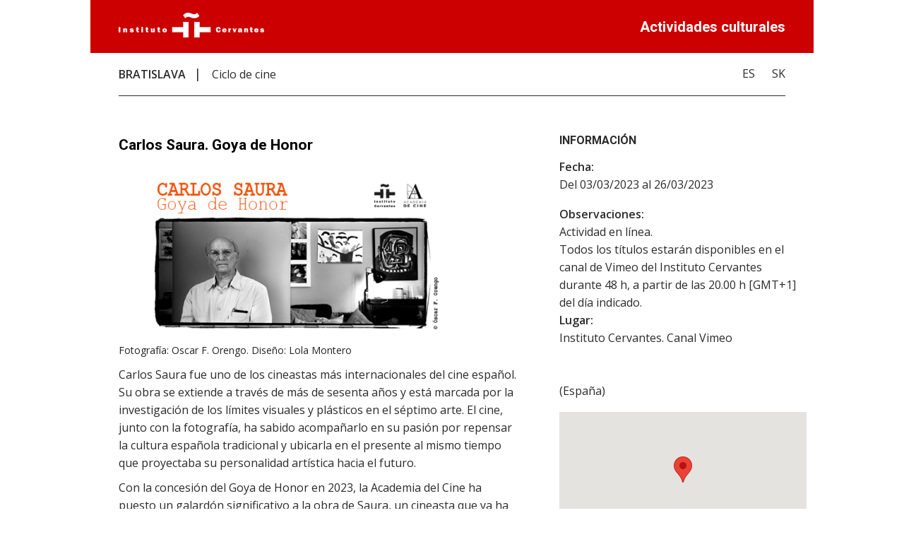

--- FILE ---
content_type: text/html; charset=utf-8
request_url: https://cultura.cervantes.es/bratislava/es/carlos-saura.-goya-de-honor/158440
body_size: 7737
content:

<!DOCTYPE html>
<html lang="es"  prefix="og: http://ogp.me/ns#" >
<head><meta charset="utf-8" /><meta name="description" content="&lt;%=description%>" /><title>
	Carlos Saura. Goya de Honor
</title><link href="https://fonts.googleapis.com/css?family=Open+Sans:400,600|Roboto:700" rel="stylesheet" /><link rel="stylesheet" href="/Publico/FichaWeb/css/reset.css" /><link rel="stylesheet" href="/Publico/FichaWeb/css/styles.css" />
    <!--[if !IE]>
        <link rel="stylesheet" type="text/css" href="/Publico/FichaWeb/css/ie.css />
    <![endif]-->
    <link href="/Publico/FichaWeb/css/lightbox.css" rel="stylesheet" /><link href="/Publico/FichaWeb/css/logosRRSS.css" rel="stylesheet" /><meta name="viewport" content="width=device-width, initial-scale=1" /><link rel="shortcut icon" href="https://comunes.cervantes.es/9_STYLE/imagenes/favico.ico" type="image/x-icon" /><meta property="og:url" content="&lt;%= urlPublica %>" /><meta property="og:type" content="&lt;%= webCentro %>" /><meta property="og:title" content="Actividades culturales del Instituto Cervantes" /><meta property="og:description" content="&lt;%=description%>" />
    <style>
        @media all {
            div.saltopagina {
                display: none;
            }
        }
       @media print{
            div.saltopagina {
                display: block;
                page-break-before: always;
            }

            footer div {
                width: unset !important;
            }

            footer ul {
                display: flex !important;
            }

            footer li {
                margin: 0 2px !important;
            }

            footer address {
                padding: 0 40px !important;
            }

            footer {
                page-break-inside: avoid !important;
            }
        }
    </style>
    
    <!-- Google Tag Manager -->
    <script>(function (w, d, s, l, i) {
        w[l] = w[l] || []; w[l].push({
            'gtm.start':
                new Date().getTime(), event: 'gtm.js'
        }); var f = d.getElementsByTagName(s)[0],
            j = d.createElement(s), dl = l != 'dataLayer' ? '&l=' + l : ''; j.async = true; j.src =
                'https://www.googletagmanager.com/gtm.js?id=' + i + dl; f.parentNode.insertBefore(j, f);
    })(window, document, 'script', 'dataLayer','GTM-543MWJX');</script>
    <!-- End Google Tag Manager -->
    </head>

<body>
    
    <!-- Google Tag Manager (noscript) --> 
    <noscript>
        <iframe src="https://www.googletagmanager.com/ns.html?id=GTM-543MWJX" height="0" width="0" style="display:none;visibility:hidden"></iframe>
    </noscript>
    <!-- End Google Tag Manager (noscript) -->
    

    <script> var misMapas = [];</script>
    

<header>
    <div>
        <a id="ctrlFichaWebActividad_logoCabecera" title="Instituto Cervantes" href="https://cervantes.org" target="_blank"><img title="Instituto Cervantes" src="../../../Publico/LogosCentros/logo-instituto-cervantes.png" alt="" /></a>
    </div>

    <span class="act">Actividades culturales</span>
</header>
<nav>
        <ol>
            <li id="ciudad">
                <a id="ctrlFichaWebActividad_lbCentro" title="BRATISLAVA" href="http://bratislava.cervantes.es" target="_blank">BRATISLAVA</a>
            </li>
            <li id="tipoActividad">
                <span id="ctrlFichaWebActividad_lbTipoActividad">Ciclo de cine</span></li>

        </ol>
        
                <ul>
            
                <li>
                    <a id="ctrlFichaWebActividad_rpLstIdiomas_lnkActividadIdioma_0" title="Español" href="https://cultura.cervantes.es/bratislava/es/carlos-saura.-goya-de-honor/158440">ES</a>
                </li>
            
                <li>
                    <a id="ctrlFichaWebActividad_rpLstIdiomas_lnkActividadIdioma_1" title="Eslovaco" href="https://cultura.cervantes.es/bratislava/sk/carlos-saura.-goya-de-honor/158440">SK</a>
                </li>
            </ul>


    </nav>
<main>
         

	<div id="mainWrapper">	
       
		<section class="bordeInferior">
        
			<article>
               
				<h1><span id="ctrlFichaWebActividad_lbTituloActividad">Carlos Saura. Goya de Honor</span></h1>
                <img id="ctrlFichaWebActividad_imgPortada" src="../../../SSAA/ImgSharepoint.ashx?UniqueId=18a56085-9f3b-422d-838b-fa13309b8c04" alt="Carlos Saura. Goya de Honor" />
                <cite><span id="ctrlFichaWebActividad_lbAutor" class="spanNuevaLinea">Fotografía: Oscar F. Orengo. Diseño: Lola Montero</span></cite>
                <p><span id="ctrlFichaWebActividad_lbResumen"><p>Carlos Saura fue uno de los cineastas más internacionales del cine español. Su obra se extiende a través de más de sesenta años y está marcada por la investigación de los límites visuales y plásticos en el séptimo arte. El cine, junto con la fotografía, ha sabido acompañarlo en su pasión por repensar la cultura española tradicional y ubicarla en el presente al mismo tiempo que proyectaba su personalidad artística hacia el futuro.</p>

<p>Con la concesión del Goya de Honor en 2023, la Academia del Cine ha puesto un galardón significativo a la obra de Saura, un cineasta que ya ha logrado un lugar incontestable en el olimpo cinematográfico.</p>
</span></p>
                
			</article>

		</section>

		 
               <section id="fotogaleria" class="bordeInferior">
               <h2>Fotogalería</h2>
               <ul id="galeria"> 
                
                    <li>
                      	<a href='../../../SSAA/ImgSharepoint.ashx?UniqueId=6cd977df-6eff-4981-88ad-5cc6df0983a7' data-lightbox="roadtrip" data-title='Videomercury/Egeda' >
                        <img src="../../../SSAA/ImgSharepoint.ashx?UniqueId=6cd977df-6eff-4981-88ad-5cc6df0983a7" alt="La caza" /> 
                        </a>
                    </li>
                
                    <li>
                      	<a href='../../../SSAA/ImgSharepoint.ashx?UniqueId=37e31796-72cf-4d46-9a4f-66d85f067d64' data-lightbox="roadtrip" data-title='Emiliano Piedra/Egeda' >
                        <img src="../../../SSAA/ImgSharepoint.ashx?UniqueId=37e31796-72cf-4d46-9a4f-66d85f067d64" alt="Bodas de sangre" /> 
                        </a>
                    </li>
                
                    <li>
                      	<a href='../../../SSAA/ImgSharepoint.ashx?UniqueId=ba0fe480-5d8a-4d0e-8d53-07da52fefa62' data-lightbox="roadtrip" data-title='Lola 2002, Italian International Films/Egeda' >
                        <img src="../../../SSAA/ImgSharepoint.ashx?UniqueId=ba0fe480-5d8a-4d0e-8d53-07da52fefa62" alt="Goya en Burdeos" /> 
                        </a>
                    </li>
                
                    <li>
                      	<a href='../../../SSAA/ImgSharepoint.ashx?UniqueId=6a5c2c6b-74b6-46eb-9dec-612b73034561' data-lightbox="roadtrip" data-title='Morena Fims/Egeda' >
                        <img src="../../../SSAA/ImgSharepoint.ashx?UniqueId=6a5c2c6b-74b6-46eb-9dec-612b73034561" alt="Iberia" /> 
                        </a>
                    </li>
                 
                    </ul>    
                </section>
            

        

        
	
         
                <section id="actividadesRelacionadas">
                <h2>Actividades relacionadas</h2>
                <ul>
                
                    <li>
                        <li><a id="ctrlFichaWebActividad_rpActividadesRelacionadas_lnkActRelacionadas_0" title="La caza" href="https://cultura.cervantes.es/bratislava/es/la-caza/158444" target="_blank">La caza</a>
                    </li>
                
                    <li>
                        <li><a id="ctrlFichaWebActividad_rpActividadesRelacionadas_lnkActRelacionadas_1" title="Bodas de sangre" href="https://cultura.cervantes.es/bratislava/es/bodas-de-sangre/158441" target="_blank">Bodas de sangre</a>
                    </li>
                
                    <li>
                        <li><a id="ctrlFichaWebActividad_rpActividadesRelacionadas_lnkActRelacionadas_2" title="Goya en Burdeos" href="https://cultura.cervantes.es/bratislava/es/goya-en-burdeos/158442" target="_blank">Goya en Burdeos</a>
                    </li>
                
                    <li>
                        <li><a id="ctrlFichaWebActividad_rpActividadesRelacionadas_lnkActRelacionadas_3" title="Iberia" href="https://cultura.cervantes.es/bratislava/es/iberia/158443" target="_blank">Iberia</a>
                    </li>
                 
                    </ul>    
                </section>
            
         

	</div>
   
    <aside>
     

        

        
           
        
        
        
        
       
          
          
    <section id="informacion">
        
        	<h2>Información</h2>
            
            <ul>
            	
                
                <li><span class="negrita">Fecha:</span> <ul>
                        <li><span id="ctrlFichaWebActividad_rpFechas_lbfecha_0">Del 03/03/2023 al 26/03/2023</span> </li>
                        </ul>
                </li>
                
                <li><span class="negrita">Observaciones:</span> <span id="ctrlFichaWebActividad_lbTextoAddicional"><p>Actividad en línea.<p/> Todos los títulos estarán disponibles en el canal de Vimeo del Instituto Cervantes durante 48 h, a partir de las 20.00 h [GMT+1] del día indicado.</span></li>
                <li><span class="negrita">Lugar:</span> 
                    <ul>

                            <li>
                              <span id="ctrlFichaWebActividad_rpLugares_lbLugar_0">Instituto Cervantes. Canal Vimeo</span> <br/>
                              <span id="ctrlFichaWebActividad_rpLugares_lbNombreViaLugar_0"></span><br/>
                              <span id="ctrlFichaWebActividad_rpLugares_lbCodigoPostal_0">          </span>
                                <span id="ctrlFichaWebActividad_rpLugares_lbPoblacionLugar_0"></span><br />
                                (<span id="ctrlFichaWebActividad_rpLugares_lblPais_0">España</span>)
                        </li>
                        </ul>
                    <div id="mapitactrlFichaWebActividad" style ="height:200px; width:350px"  ></div>
                    <script>
                        function initializectrlFichaWebActividad() {
                            var locations =[['Instituto Cervantes. Canal Vimeo', 0.000000, 0.000000, 1]];                            if (locations== null || locations.length==0)
                                return ;
                            window.map = new google.maps.Map(document.getElementById('mapitactrlFichaWebActividad'), {
                                mapTypeId: google.maps.MapTypeId.ROADMAP                                
                            });

                            var infowindow = new google.maps.InfoWindow();

                            var bounds = new google.maps.LatLngBounds();

                            for (i = 0; i < locations.length; i++) {
                                marker = new google.maps.Marker({
                                    position: new google.maps.LatLng(locations[i][1], locations[i][2]),
                                    map: map
                                });

                                bounds.extend(marker.position);

                                google.maps.event.addListener(marker, 'click', (function (marker, i) {
                                    return function () {
                                        infowindow.setContent(locations[i][0]);
                                        infowindow.open(map, marker);
                                    }
                                })(marker, i));
                            }
                            google.maps.event.addListenerOnce(map, 'bounds_changed', function(event) {
                                this.setZoom(map.getZoom()-1);

                                if (this.getZoom() > 15) {
                                    this.setZoom(15);
                                }
                            });

                            map.fitBounds(bounds);

                            var listener = google.maps.event.addListener(map, "idle", function () {
                                // map.setZoom(3);
                                google.maps.event.removeListener(listener);
                            });
                        }
                        misMapas.push('initializectrlFichaWebActividad');
                    </script>
                   

                </li>
                <li> </li>
                
                <li><span id="ctrlFichaWebActividad_lbTelefonoReservas"></span></li>
                
            </ul>
         </section>


       
        
       
                <section id="itinerancia">
                <h2>Itinerancia</h2>
                <ul>
                
                        <li><a id="ctrlFichaWebActividad_rpItinerancia_lnkActRelacionadas_0" title="SAO PAULO" href="https://cultura.cervantes.es/saopaulo/es/carlos-saura.-goya-de-honor/158614" target="_blank">SAO PAULO</a>
                             <span id="ctrlFichaWebActividad_rpItinerancia_fechaItinerancia_0">Del 03/02/2023 al 26/03/2023</span>
                    </li>
                
                        <li><a id="ctrlFichaWebActividad_rpItinerancia_lnkActRelacionadas_1" title="ALBUQUERQUE" href="https://cultura.cervantes.es/albuquerque/es/carlos-saura.-goya-de-honor/158420" target="_blank">ALBUQUERQUE</a>
                             <span id="ctrlFichaWebActividad_rpItinerancia_fechaItinerancia_1">Del 03/03/2023 al 26/03/2023</span>
                    </li>
                
                        <li><a id="ctrlFichaWebActividad_rpItinerancia_lnkActRelacionadas_2" title="ALEJANDRIA" href="https://cultura.cervantes.es/alejandria/es/carlos-saura.-goya-de-honor/158425" target="_blank">ALEJANDRIA</a>
                             <span id="ctrlFichaWebActividad_rpItinerancia_fechaItinerancia_2">Del 03/03/2023 al 26/03/2023</span>
                    </li>
                
                        <li><a id="ctrlFichaWebActividad_rpItinerancia_lnkActRelacionadas_3" title="AMÁN" href="https://cultura.cervantes.es/amman/es/carlos-saura.-goya-de-honor/158430" target="_blank">AMÁN</a>
                             <span id="ctrlFichaWebActividad_rpItinerancia_fechaItinerancia_3">Del 03/03/2023 al 26/03/2023</span>
                    </li>
                
                        <li><a id="ctrlFichaWebActividad_rpItinerancia_lnkActRelacionadas_4" title="BELOHORIZONTE" href="https://cultura.cervantes.es/belohorizonte/es/carlos-saura.-goya-de-honor/158435" target="_blank">BELOHORIZONTE</a>
                             <span id="ctrlFichaWebActividad_rpItinerancia_fechaItinerancia_4">Del 03/03/2023 al 26/03/2023</span>
                    </li>
                
                        <li><a id="ctrlFichaWebActividad_rpItinerancia_lnkActRelacionadas_5" title="BREMEN" href="https://cultura.cervantes.es/bremen/es/carlos-saura.-goya-de-honor/158445" target="_blank">BREMEN</a>
                             <span id="ctrlFichaWebActividad_rpItinerancia_fechaItinerancia_5">Del 03/03/2023 al 26/03/2023</span>
                    </li>
                
                        <li><a id="ctrlFichaWebActividad_rpItinerancia_lnkActRelacionadas_6" title="BUCAREST" href="https://cultura.cervantes.es/bucarest/es/carlos-saura.-goya-de-honor/158450" target="_blank">BUCAREST</a>
                             <span id="ctrlFichaWebActividad_rpItinerancia_fechaItinerancia_6">Del 03/03/2023 al 26/03/2023</span>
                    </li>
                
                        <li><a id="ctrlFichaWebActividad_rpItinerancia_lnkActRelacionadas_7" title="BUDAPEST" href="https://cultura.cervantes.es/budapest/es/carlos-saura.-goya-de-honor/158455" target="_blank">BUDAPEST</a>
                             <span id="ctrlFichaWebActividad_rpItinerancia_fechaItinerancia_7">Del 03/03/2023 al 26/03/2023</span>
                    </li>
                
                        <li><a id="ctrlFichaWebActividad_rpItinerancia_lnkActRelacionadas_8" title="CASABLANCA" href="https://cultura.cervantes.es/casablanca/es/carlos-saura.-goya-de-honor/158460" target="_blank">CASABLANCA</a>
                             <span id="ctrlFichaWebActividad_rpItinerancia_fechaItinerancia_8">Del 03/03/2023 al 26/03/2023</span>
                    </li>
                
                        <li><a id="ctrlFichaWebActividad_rpItinerancia_lnkActRelacionadas_9" title="CHICAGO" href="https://cultura.cervantes.es/chicago/es/carlos-saura.-goya-de-honor/158465" target="_blank">CHICAGO</a>
                             <span id="ctrlFichaWebActividad_rpItinerancia_fechaItinerancia_9">Del 03/03/2023 al 26/03/2023</span>
                    </li>
                
                        <li><a id="ctrlFichaWebActividad_rpItinerancia_lnkActRelacionadas_10" title="CRACOVIA" href="https://cultura.cervantes.es/cracovia/es/carlos-saura.-goya-de-honor/158470" target="_blank">CRACOVIA</a>
                             <span id="ctrlFichaWebActividad_rpItinerancia_fechaItinerancia_10">Del 03/03/2023 al 26/03/2023</span>
                    </li>
                
                        <li><a id="ctrlFichaWebActividad_rpItinerancia_lnkActRelacionadas_11" title="DUBLÍN" href="https://cultura.cervantes.es/dublin/es/carlos-saura.-goya-de-honor/158475" target="_blank">DUBLÍN</a>
                             <span id="ctrlFichaWebActividad_rpItinerancia_fechaItinerancia_11">Del 03/03/2023 al 26/03/2023</span>
                    </li>
                
                        <li><a id="ctrlFichaWebActividad_rpItinerancia_lnkActRelacionadas_12" title="EL CAIRO" href="https://cultura.cervantes.es/elcairo/es/carlos-saura.-goya-de-honor/158480" target="_blank">EL CAIRO</a>
                             <span id="ctrlFichaWebActividad_rpItinerancia_fechaItinerancia_12">Del 03/03/2023 al 26/03/2023</span>
                    </li>
                
                        <li><a id="ctrlFichaWebActividad_rpItinerancia_lnkActRelacionadas_13" title="FEZ" href="https://cultura.cervantes.es/fez/es/carlos-saura.-goya-de-honor/158485" target="_blank">FEZ</a>
                             <span id="ctrlFichaWebActividad_rpItinerancia_fechaItinerancia_13">Del 03/03/2023 al 26/03/2023</span>
                    </li>
                
                        <li><a id="ctrlFichaWebActividad_rpItinerancia_lnkActRelacionadas_14" title="LISBOA" href="https://cultura.cervantes.es/lisboa/es/carlos-saura.-goya-de-honor/158490" target="_blank">LISBOA</a>
                             <span id="ctrlFichaWebActividad_rpItinerancia_fechaItinerancia_14">Del 03/03/2023 al 26/03/2023</span>
                    </li>
                
                        <li><a id="ctrlFichaWebActividad_rpItinerancia_lnkActRelacionadas_15" title="LONDRES" href="https://cultura.cervantes.es/londres/es/carlos-saura.-goya-de-honor/158495" target="_blank">LONDRES</a>
                             <span id="ctrlFichaWebActividad_rpItinerancia_fechaItinerancia_15">Del 03/03/2023 al 26/03/2023</span>
                    </li>
                
                        <li><a id="ctrlFichaWebActividad_rpItinerancia_lnkActRelacionadas_16" title="LOS ÁNGELES" href="https://cultura.cervantes.es/losangeles/es/carlos-saura.-goya-de-honor/158500" target="_blank">LOS ÁNGELES</a>
                             <span id="ctrlFichaWebActividad_rpItinerancia_fechaItinerancia_16">Del 03/03/2023 al 26/03/2023</span>
                    </li>
                
                        <li><a id="ctrlFichaWebActividad_rpItinerancia_lnkActRelacionadas_17" title="LYON" href="https://cultura.cervantes.es/lyon/es/carlos-saura.-goya-de-honor/158505" target="_blank">LYON</a>
                             <span id="ctrlFichaWebActividad_rpItinerancia_fechaItinerancia_17">Del 03/03/2023 al 26/03/2023</span>
                    </li>
                
                        <li><a id="ctrlFichaWebActividad_rpItinerancia_lnkActRelacionadas_18" title="MÁNCHESTER" href="https://cultura.cervantes.es/manchester/es/carlos-saura.-goya-de-honor/158510" target="_blank">MÁNCHESTER</a>
                             <span id="ctrlFichaWebActividad_rpItinerancia_fechaItinerancia_18">Del 03/03/2023 al 26/03/2023</span>
                    </li>
                
                        <li><a id="ctrlFichaWebActividad_rpItinerancia_lnkActRelacionadas_19" title="MANILA" href="https://cultura.cervantes.es/manila/es/carlos-saura.-goya-de-honor/158515" target="_blank">MANILA</a>
                             <span id="ctrlFichaWebActividad_rpItinerancia_fechaItinerancia_19">Del 03/03/2023 al 26/03/2023</span>
                    </li>
                
                        <li><a id="ctrlFichaWebActividad_rpItinerancia_lnkActRelacionadas_20" title="MARRAKECH" href="https://cultura.cervantes.es/marrakech/es/carlos-saura.-goya-de-honor/158520" target="_blank">MARRAKECH</a>
                             <span id="ctrlFichaWebActividad_rpItinerancia_fechaItinerancia_20">Del 03/03/2023 al 26/03/2023</span>
                    </li>
                
                        <li><a id="ctrlFichaWebActividad_rpItinerancia_lnkActRelacionadas_21" title="NÁPOLES" href="https://cultura.cervantes.es/napoles/es/carlos-saura.-goya-de-honor/158525" target="_blank">NÁPOLES</a>
                             <span id="ctrlFichaWebActividad_rpItinerancia_fechaItinerancia_21">Del 03/03/2023 al 26/03/2023</span>
                    </li>
                
                        <li><a id="ctrlFichaWebActividad_rpItinerancia_lnkActRelacionadas_22" title="NUEVA DELHI" href="https://cultura.cervantes.es/nuevadelhi/es/carlos-saura.-goya-de-honor/158530" target="_blank">NUEVA DELHI</a>
                             <span id="ctrlFichaWebActividad_rpItinerancia_fechaItinerancia_22">Del 03/03/2023 al 26/03/2023</span>
                    </li>
                
                        <li><a id="ctrlFichaWebActividad_rpItinerancia_lnkActRelacionadas_23" title="PALERMO" href="https://cultura.cervantes.es/palermo/es/carlos-saura.-goya-de-honor/158535" target="_blank">PALERMO</a>
                             <span id="ctrlFichaWebActividad_rpItinerancia_fechaItinerancia_23">Del 03/03/2023 al 26/03/2023</span>
                    </li>
                
                        <li><a id="ctrlFichaWebActividad_rpItinerancia_lnkActRelacionadas_24" title="PORTO ALEGRE" href="https://cultura.cervantes.es/portoalegre/es/carlos-saura.-goya-de-honor/158540" target="_blank">PORTO ALEGRE</a>
                             <span id="ctrlFichaWebActividad_rpItinerancia_fechaItinerancia_24">Del 03/03/2023 al 26/03/2023</span>
                    </li>
                
                        <li><a id="ctrlFichaWebActividad_rpItinerancia_lnkActRelacionadas_25" title="PRAGA" href="https://cultura.cervantes.es/praga/es/carlos-saura.-goya-de-honor/158545" target="_blank">PRAGA</a>
                             <span id="ctrlFichaWebActividad_rpItinerancia_fechaItinerancia_25">Del 03/03/2023 al 26/03/2023</span>
                    </li>
                
                        <li><a id="ctrlFichaWebActividad_rpItinerancia_lnkActRelacionadas_26" title="RECIFE" href="https://cultura.cervantes.es/recife/es/carlos-saura.-goya-de-honor/158550" target="_blank">RECIFE</a>
                             <span id="ctrlFichaWebActividad_rpItinerancia_fechaItinerancia_26">Del 03/03/2023 al 26/03/2023</span>
                    </li>
                
                        <li><a id="ctrlFichaWebActividad_rpItinerancia_lnkActRelacionadas_27" title="ROMA" href="https://cultura.cervantes.es/roma/es/carlos-saura.-goya-de-honor/158556" target="_blank">ROMA</a>
                             <span id="ctrlFichaWebActividad_rpItinerancia_fechaItinerancia_27">Del 03/03/2023 al 26/03/2023</span>
                    </li>
                
                        <li><a id="ctrlFichaWebActividad_rpItinerancia_lnkActRelacionadas_28" title="SALVADOR DE BAHÍA" href="https://cultura.cervantes.es/salvadordebahia/es/carlos-saura.-goya-de-honor/158562" target="_blank">SALVADOR DE BAHÍA</a>
                             <span id="ctrlFichaWebActividad_rpItinerancia_fechaItinerancia_28">Del 03/03/2023 al 26/03/2023</span>
                    </li>
                
                        <li><a id="ctrlFichaWebActividad_rpItinerancia_lnkActRelacionadas_29" title="TETUÁN" href="https://cultura.cervantes.es/tetuan/es/carlos-saura.-goya-de-honor/158572" target="_blank">TETUÁN</a>
                             <span id="ctrlFichaWebActividad_rpItinerancia_fechaItinerancia_29">Del 03/03/2023 al 26/03/2023</span>
                    </li>
                
                        <li><a id="ctrlFichaWebActividad_rpItinerancia_lnkActRelacionadas_30" title="TÚNEZ" href="https://cultura.cervantes.es/tunez/es/carlos-saura.-goya-de-honor/158577" target="_blank">TÚNEZ</a>
                             <span id="ctrlFichaWebActividad_rpItinerancia_fechaItinerancia_30">Del 03/03/2023 al 26/03/2023</span>
                    </li>
                
                        <li><a id="ctrlFichaWebActividad_rpItinerancia_lnkActRelacionadas_31" title="VIENA" href="https://cultura.cervantes.es/viena/es/carlos-saura.-goya-de-honor/158582" target="_blank">VIENA</a>
                             <span id="ctrlFichaWebActividad_rpItinerancia_fechaItinerancia_31">Del 03/03/2023 al 26/03/2023</span>
                    </li>
                
                        <li><a id="ctrlFichaWebActividad_rpItinerancia_lnkActRelacionadas_32" title="BERLÍN" href="https://cultura.cervantes.es/berlin/es/carlos-saura.-goya-de-honor/158683" target="_blank">BERLÍN</a>
                             <span id="ctrlFichaWebActividad_rpItinerancia_fechaItinerancia_32">Del 03/03/2023 al 26/03/2023</span>
                    </li>
                
                        <li><a id="ctrlFichaWebActividad_rpItinerancia_lnkActRelacionadas_33" title="TOULOUSE" href="https://cultura.cervantes.es/toulouse/es/carlos-saura.-goya-de-honor/158746" target="_blank">TOULOUSE</a>
                             <span id="ctrlFichaWebActividad_rpItinerancia_fechaItinerancia_33">Del 03/03/2023 al 26/03/2023</span>
                    </li>
                
                        <li><a id="ctrlFichaWebActividad_rpItinerancia_lnkActRelacionadas_34" title="MILÁN" href="https://cultura.cervantes.es/milan/es/carlos-saura.-goya-de-honor/158758" target="_blank">MILÁN</a>
                             <span id="ctrlFichaWebActividad_rpItinerancia_fechaItinerancia_34">Del 03/03/2023 al 26/03/2023</span>
                    </li>
                
                        <li><a id="ctrlFichaWebActividad_rpItinerancia_lnkActRelacionadas_35" title="SOFIA" href="https://cultura.cervantes.es/sofia/es/carlos-saura.-goya-de-honor/158763" target="_blank">SOFIA</a>
                             <span id="ctrlFichaWebActividad_rpItinerancia_fechaItinerancia_35">Del 03/03/2023 al 26/03/2023</span>
                    </li>
                
                        <li><a id="ctrlFichaWebActividad_rpItinerancia_lnkActRelacionadas_36" title="ORÁN" href="https://cultura.cervantes.es/oran/es/carlos-saura.-goya-de-honor/158824" target="_blank">ORÁN</a>
                             <span id="ctrlFichaWebActividad_rpItinerancia_fechaItinerancia_36">Del 03/03/2023 al 26/03/2023</span>
                    </li>
                
                        <li><a id="ctrlFichaWebActividad_rpItinerancia_lnkActRelacionadas_37" title="TÁNGER" href="https://cultura.cervantes.es/tanger/es/carlos-saura.-goya-de-honor/158837" target="_blank">TÁNGER</a>
                             <span id="ctrlFichaWebActividad_rpItinerancia_fechaItinerancia_37">Del 03/03/2023 al 26/03/2023</span>
                    </li>
                
                        <li><a id="ctrlFichaWebActividad_rpItinerancia_lnkActRelacionadas_38" title="BURDEOS" href="https://cultura.cervantes.es/burdeos/es/carlos-saura.-goya-de-honor/158842" target="_blank">BURDEOS</a>
                             <span id="ctrlFichaWebActividad_rpItinerancia_fechaItinerancia_38">Del 03/03/2023 al 26/03/2023</span>
                    </li>
                
                        <li><a id="ctrlFichaWebActividad_rpItinerancia_lnkActRelacionadas_39" title="ATENAS" href="https://cultura.cervantes.es/atenas/es/carlos-saura.-goya-de-honor/158946" target="_blank">ATENAS</a>
                             <span id="ctrlFichaWebActividad_rpItinerancia_fechaItinerancia_39">Del 03/03/2023 al 26/03/2023</span>
                    </li>
                
                        <li><a id="ctrlFichaWebActividad_rpItinerancia_lnkActRelacionadas_40" title="ESTAMBUL" href="https://cultura.cervantes.es/estambul/es/carlos-saura.-goya-de-honor/159036" target="_blank">ESTAMBUL</a>
                             <span id="ctrlFichaWebActividad_rpItinerancia_fechaItinerancia_40">Del 03/03/2023 al 26/03/2023</span>
                    </li>
                
                        <li><a id="ctrlFichaWebActividad_rpItinerancia_lnkActRelacionadas_41" title="BRUSELAS" href="https://cultura.cervantes.es/bruselas/es/carlos-saura.-goya-de-honor/159506" target="_blank">BRUSELAS</a>
                             <span id="ctrlFichaWebActividad_rpItinerancia_fechaItinerancia_41">Del 03/03/2023 al 26/03/2023</span>
                    </li>
                
                        <li><a id="ctrlFichaWebActividad_rpItinerancia_lnkActRelacionadas_42" title="SIDNEY" href="https://cultura.cervantes.es/sidney/es/carlos-saura.-goya-de-honor/158567" target="_blank">SIDNEY</a>
                             <span id="ctrlFichaWebActividad_rpItinerancia_fechaItinerancia_42">Del 04/03/2023 al 27/03/2023</span>
                    </li>
                
                        <li><a id="ctrlFichaWebActividad_rpItinerancia_lnkActRelacionadas_43" title="TOKIO" href="https://cultura.cervantes.es/tokio/es/carlos-saura.-goya-de-honor/158829" target="_blank">TOKIO</a>
                             <span id="ctrlFichaWebActividad_rpItinerancia_fechaItinerancia_43">Del 04/03/2023 al 25/03/2023</span>
                    </li>
                 
                    </ul>    
                </section>
            

      
         


       
                <section id="enlacesInteres">
                <h2>Enlaces de interés</h2>
                <ul>
                
                      <li><a id="ctrlFichaWebActividad_rpEnlacesInteres_lnkEnalces_0" title="Carlos Saura. Goya de Honor. Canal Vimeo" href="https://vimeo.com/showcase/carlos-saura-goya-honor" target="_blank">Carlos Saura. Goya de Honor. Canal Vimeo</a>
                    </li>
                
                      <li><a id="ctrlFichaWebActividad_rpEnlacesInteres_lnkEnalces_1" title="Hojas de sala" href="https://cvc.cervantes.es/artes/cine/hojas/ciclo-carlos-saura.htm" target="_blank">Hojas de sala</a>
                    </li>
                 
                    </ul>    
                </section>
            

          
    <section>
        <div id="share-buttons">
            
                    <a id="ctrlFichaWebActividad_rptRedesSociales_share_lnkFacebook_0" title="Compartir actividad en Facebook (Abre en ventana nueva)" href="https://www.facebook.com/sharer.php?u=https://cultura.cervantes.es/bratislava/es/carlos-saura.-goya-de-honor/158440" target="_blank"><img id="ctrlFichaWebActividad_rptRedesSociales_share_imgFacebook_0" src="/Content/Imagenes/rrss/facebook_blanco_sobre_rojo_100x100.png?v=639056952323454126" alt="Icono de Facebook" /></a>
                
                    <a id="ctrlFichaWebActividad_rptRedesSociales_share_lnkX-Twitter_1" title="Compartir actividad en X-Twitter (Abre en ventana nueva)" href="https://twitter.com/intent/tweet?url=https://cultura.cervantes.es/bratislava/es/carlos-saura.-goya-de-honor/158440" target="_blank"><img id="ctrlFichaWebActividad_rptRedesSociales_share_imgX-Twitter_1" src="/Content/Imagenes/rrss/x-twitter_blanco_sobre_rojo_100x100.png?v=639056952323454126" alt="Icono de X-Twitter" /></a>
                
                    <a id="ctrlFichaWebActividad_rptRedesSociales_share_lnkLinkedIn_2" title="Compartir actividad en LinkedIn (Abre en ventana nueva)" href="https://www.linkedin.com/shareArticle?mini=true&amp;url=https://cultura.cervantes.es/bratislava/es/carlos-saura.-goya-de-honor/158440" target="_blank"><img id="ctrlFichaWebActividad_rptRedesSociales_share_imgLinkedIn_2" src="/Content/Imagenes/rrss/linkedin_blanco_sobre_rojo_100x100.png?v=639056952323454126" alt="Icono de LinkedIn" /></a>
                
    
        </div>
    </section>
    </aside>

        
         
                  <section id="entidadesOrganizadoras">
                <h2>Entidades organizadoras</h2>
                <ul>
                
                   
                     <li>
                         <a id="ctrlFichaWebActividad_rpEntidadesOrganizadoras_lnkEntidadImgUrl_0" title="Instituto Cervantes (Viena)" href="https://viena.cervantes.es/es/default.shtm" target="_blank"><img title="Instituto Cervantes (Viena)" src="/SSAA/LogoEntidad.ashx?idEntidad=3420" alt="Instituto Cervantes (Viena)" /></a>
                         
                         
                         
                     </li>
                
                   
                     <li>
                         <a id="ctrlFichaWebActividad_rpEntidadesOrganizadoras_lnkEntidadImgUrl_1" title="Academia de las Artes y las Ciencias Cinematográficas de España (AACCE) (Madrid)" href="https://www.academiadecine.com/" target="_blank"><img title="Academia de las Artes y las Ciencias Cinematográficas de España (AACCE) (Madrid)" src="/SSAA/LogoEntidad.ashx?idEntidad=6630" alt="Academia de las Artes y las Ciencias Cinematográficas de España (AACCE) (Madrid)" /></a>
                         
                         
                         
                     </li>
                
                   
                     <li>
                         <a id="ctrlFichaWebActividad_rpEntidadesOrganizadoras_lnkEntidadImgUrl_2" title="Instituto Cervantes (Bratislava)" href="https://bratislava.cervantes.es/es/default.shtm" target="_blank"><img title="Instituto Cervantes (Bratislava)" src="/SSAA/LogoEntidad.ashx?idEntidad=24000" alt="Instituto Cervantes (Bratislava)" /></a>
                         
                         
                         
                     </li>
                 
                    </ul>    
                </section>
            

	     
      
     
</main>

<footer>

    <address>
        <span class="negrita">Instituto Cervantes de BRATISLAVA</span>
        <span id="ctrlFichaWebActividad_lbDirCentro" class="saltoLinea">Universidad Comenius de Bratislava
 <br>Facultad de Filosofía y Letras<br/> Gondova 2, planta baja (pasillo derecha, nº 6)<br>811 02 Bratislava, Eslovaquia</span>
        <span id="ctrlFichaWebActividad_lbtelefonoCentro" class="saltoLinea">Teléfono: 421 2 9013 1333 , Fax: 421 2 5463 0626</span>
        <a id="ctrlFichaWebActividad_lnkcentroEmail" title="Envía un correo electrónico" class="saltoLinea" href="mailto:aula.bratislava@cervantes.es">aula.bratislava@cervantes.es</a>
        <a id="ctrlFichaWebActividad_lbCentroPie" title="BRATISLAVA" class="saltoLinea" href="http://bratislava.cervantes.es" target="_blank">bratislava.cervantes.es</a>


    </address>


    <div class="rrssIcons">
        <ul>
            
                    <li>
                        <a id="ctrlFichaWebActividad_rptRedesSocialesCentro_footer_lnkFacebook_0" title="Acceso a la página en Facebook del Instituto Cervantes de BRATISLAVA (Abre en ventana nueva)" href="https://www.facebook.com/AulaCervantesBratislava" target="_blank"><img id="ctrlFichaWebActividad_rptRedesSocialesCentro_footer_imageFacebook_0" src="/Content/Imagenes/rrss/facebook_rojo_sobre_blanco_100x100.png?v=639056952323454126" alt="Icono de Facebook" /></a>
                    </li>
                
                    <li>
                        <a id="ctrlFichaWebActividad_rptRedesSocialesCentro_footer_lnkInstagram_1" title="Acceso a la página en Instagram del Instituto Cervantes de BRATISLAVA (Abre en ventana nueva)" href="https://www.instagram.com/aulacervantesbratislava" target="_blank"><img id="ctrlFichaWebActividad_rptRedesSocialesCentro_footer_imageInstagram_1" src="/Content/Imagenes/rrss/instagram_rojo_sobre_blanco_100x100.png?v=639056952323454126" alt="Icono de Instagram" /></a>
                    </li>
                
        </ul>
    </div>
</footer>


    <div class="triangulo_sup"></div>

    <script  src="/Publico/FichaWeb/js/libs/jquery.js"></script>
    <script src="/Publico/FichaWeb/js/libs/lightbox.js"></script>
    <script  src="/Publico/FichaWeb/js/script.js"></script>
    <script>
        function initialize() {
            for (var i = 0; i < misMapas.length; i++) {
                eval(misMapas[i] + '()');
            }
        }

    </script>
     <script async defer 
                        src="https://maps.googleapis.com/maps/api/js?key=AIzaSyBUKvNcTdQ5HPJ-vhihQ-hv_sKT9TVuRdk&callback=initialize">
     </script>
</body>
</html>
